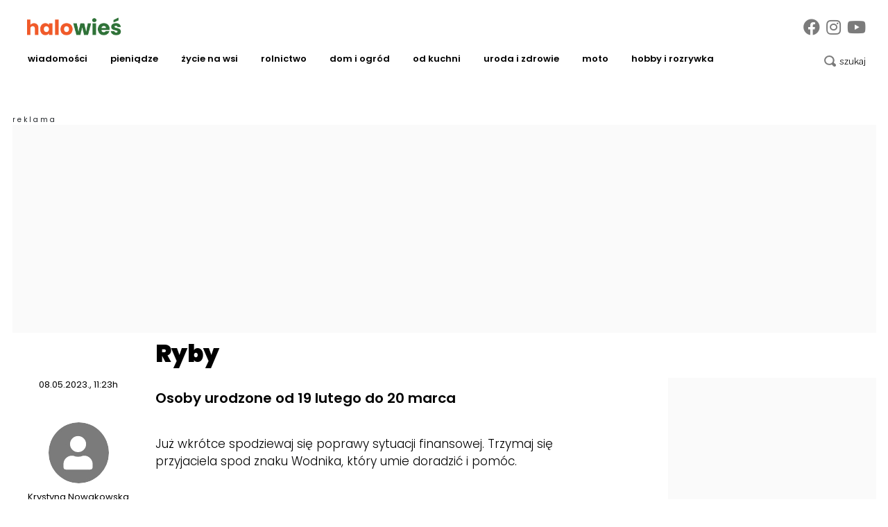

--- FILE ---
content_type: text/html; charset=UTF-8
request_url: https://halowies.pl/horoskop-wiesportal/ribe/ryby-2339747
body_size: 17220
content:

<!DOCTYPE html>
<html prefix="og: https://ogp.me/ns#" lang="pl-pl" dir="ltr" class='com_ocm view-item itemid-103054 j39 mm-hover site--wiesportal'>

<head>
	<meta charset="utf-8" />
	<title>Ryby - HaloWies</title>
	<meta name="title" content="Ryby" />
	<meta name="description" content="Osoby urodzone od 19 lutego do 20 marca" />
	<meta property="og:url" content="https://halowies.pl/horoskop-wiesportal/ribe/ryby-2339747" />
	<meta property="og:title" content="Ryby" />
	<meta property="og:type" content="article" />
	<meta property="og:image" content="https://halowies.pl/templates/site/images/og_logo_wiesportal.png" />
	<meta name="image" content="https://halowies.pl/templates/site/images/og_logo_wiesportal.png" />
	<meta property="og:description" content="Osoby urodzone od 19 lutego do 20 marca" />
	<meta name="twitter:card" content="summary_large_image" />
	<meta name="robots" content="max-image-preview:large" />
	<meta name="viewport" content="width=device-width, initial-scale=1.0, maximum-scale=2.0, user-scalable=yes, shrink-to-fit=no" />
	<meta name="HandheldFriendly" content="true" />
	<meta name="apple-mobile-web-app-capable" content="YES" />
	<meta property="article:published_time" content="2023-05-08T09:23:48+00:00" />
	<meta property="article:modified_time" content="2023-05-08T09:23:48+00:00" />
	<link href="https://halowies.pl/horoskop-wiesportal/ribe/ryby-2339747" rel="canonical" />
	<link href="https://fonts.googleapis.com" rel="preconnect" />
	<link href="https://fonts.gstatic.com" rel="preconnect" crossorigin="" />
	<link href="/templates/site/bootstrap5/css/bootstrap.min.css" rel="stylesheet" />
	<link href="https://fonts.googleapis.com/css2?family=Libre+Franklin:wght@300&family=Oswald:wght@600&display=swap" rel="stylesheet" />
	<link href="/templates/site/css/custom_wiesportal.css?1728462897" rel="stylesheet" />
	<script type="application/json" class="joomla-script-options new">{"structData-published-date":"2023-05-08 09:23:48","structData-modified-date":"2023-05-08 09:23:48","lazyExpand":5,"lazyPreload":false,"articleID":"2339747","category":"ribe","author":"Krystyna Nowakowska","itemType":"101","itemTags":"'znaki zodiaku', 'horoskop tygodniowy', 'horoskop', 'ryby'","CMSPageType":"item","DFPTopCategoryAlias":"horoskop-wiesportal","categoryHighParentId":"3070","categoryCurrentId":"3082","AdditionalCategories":"","structData-description":"Osoby urodzone od 19 lutego do 20 marca","structData-articleSection":"Ribe","blPromoOverImage":"","structData-isPremium":"","structData-itemType":"classic","DFPShowAds":true,"DFPShowInArticleAds":true,"structData-headline":"Ryby","structData-author-name":"Krystyna Nowakowska","structData-author-url":"\/autor\/krystyna-nowakowska-50023","DFPParagraphCount":1,"DFPBRCount":0,"AOKey":"wiesportal","csrf.token":"d2ebd5e0c91d10e9e75badeee35f4a38","system.paths":{"root":"","base":""}}</script>
	<script src="/templates/site/js/jquery_noconflict_migrate.min.js?1654161946" defer></script>
	<script src="/templates/site/bootstrap5/js/bootstrap.bundle.min.js" defer></script>
	<script src="/templates/site/js/splide.min.js?1654161946" defer></script>
	<script src="/templates/site/js/iframeResizer.min.js?1654161946" defer></script>
	<script src="/templates/site/js/custom.js?1766380738" defer></script>
	<script src="/templates/site/js/ads.js?1768563545" defer></script>
	<script src="/media/system/js/core.js?68c92578207fdc7f46457e5373de136f"></script>
	<script>
var uaArticles = {"2339747":{"type":"m","link":"https:\/\/halowies.pl\/horoskop-wiesportal\/ribe\/ryby-2339747"}};var komentoArticles = ["2339747"];window.lazySizesConfig = window.lazySizesConfig || {};lazySizesConfig.preloadAfterLoad = false;lazySizesConfig.expFactor = '5';var siteTemplate = "wiesportal";var siteAds = "wiesportal";
function getViewPortWidth() {
    return document.body.clientWidth;;
}    
function imageFallBack (imgElement, tplName) {
    if (typeof tplName === typeof undefined) { tplName = 'site'; }
    if (imgElement.getAttribute('data-fallback') === '') {
        try {
            // remove this in production
            imgElement.setAttribute('src', '/templates/site/images/jpgs/h_no-image_640.jpg');
            // remove this in production

            imgElement.setAttribute('data-fallback', 'done');          

            var srcElements = [];
            var picElement = imgElement.parentNode;
            var sibling = picElement.firstChild;
            while (sibling) {
                if ((sibling.nodeType === 1) && (sibling !== imgElement)) {
                    srcElements.push(sibling);
                }
                sibling = sibling.nextSibling;
            }

            var screenWidth = getViewPortWidth();
            var imgPreffix;
            var imgSuffix = '_640.jpg';            
            var blMediaFound = false;                  
            srcElements.forEach(function(srcELement) {
                if (!blMediaFound) {
                    var strMedia = srcELement.getAttribute('media');
                    strMedia = strMedia.replace('(min-width: ', '');
                    strMedia = strMedia.replace('px)', '');
                    if (screenWidth >= parseInt(strMedia)) {
                        blMediaFound = true;
                        var strSrcset = srcELement.getAttribute('srcset');
                        sep = '#$#';
                        strSrcset = strSrcset.replace(/\//g, sep);
                        n = strSrcset.lastIndexOf(sep);
                        imgname = strSrcset.substring(n + sep.length);
                        imgPreffix = imgname.substring(0, imgname.indexOf('_'));
                        srcELement.setAttribute('srcset', '/templates/' + tplName + '/images/jpgs/' + imgPreffix + '_no-image' + imgSuffix );
                    }
                }                
            });            
        }
        catch(err) { 
            console.log(err.message);
        }        
    }        
}

	</script>
	<link rel="preload" href="/templates/site/photoswipe/photoswipe.css?1654161946" as="style" onload="this.onload=null;this.rel='stylesheet'"><noscript><link rel="stylesheet" href="/templates/site/photoswipe/photoswipe.css?1654161946"></noscript>
	<link rel="preload" href="/templates/site/photoswipe/default-skin/default-skin.css?1654161946" as="style" onload="this.onload=null;this.rel='stylesheet'"><noscript><link rel="stylesheet" href="/templates/site/photoswipe/default-skin/default-skin.css?1654161946"></noscript>
	<script src="/templates/site/js/lazysizes.min.js?1654161946" async=""></script>
	<link rel="preload" href="/templates/site/fonts/font-awesome/webfonts/fa-brands-400.woff2" as="font" type="font/woff2" crossorigin="">
	<link rel="preload" href="/templates/site/fonts/font-awesome/webfonts/fa-solid-900.woff2" as="font" type="font/woff2" crossorigin="">
	<link rel="preload" href="/templates/site/fonts/font-awesome/webfonts/fa-regular-400.woff2" as="font" type="font/woff2" crossorigin="">
	<style>
</style>

	
<script>
    var domena_datalayer_name = "dataLayer";
    var dataLayer = dataLayer || [];
    var dataLayer_content = {
    "pageType":"item",
    "pagePostCategory":"Ribe",
    "pagePostAuthor":"Krystyna Nowakowska",
    "pagePostType":"Regular",
    "pageContentID":"2339747"
    };

    dataLayer.push( dataLayer_content );
</script>


                <!-- Google Tag Manager -->
                <script>(function(w,d,s,l,i){w[l]=w[l]||[];w[l].push({'gtm.start':
                new Date().getTime(),event:'gtm.js'});var f=d.getElementsByTagName(s)[0],
                j=d.createElement(s),dl=l!='dataLayer'?'&l='+l:'';j.async=true;j.src=
                'https://www.googletagmanager.com/gtm.js?id='+i+dl;f.parentNode.insertBefore(j,f);
                })(window,document,'script','dataLayer','GTM-5BXLH6J');</script>
                <!-- End Google Tag Manager -->
                <!-- Global site tag (gtag.js) - Google Analytics -->
                <script async src='https://www.googletagmanager.com/gtag/js?id=UA-30732637-29'></script>
                <script>
                window.dataLayer = window.dataLayer || [];
                function gtag(){dataLayer.push(arguments);}
                gtag('js', new Date());
                
                gtag('config', 'UA-30732637-29');
                </script>
        <script>console.log ("%c Ads::::: AdOcean task = , view = item, layout = , menuRoute = horoskop-wiesportal/ribe, masterType = item" , "color: green;");</script>
        
        <script src="//siewca.topagrar.pl/files/js/ado.js"></script>
        <script>
        /* (c)AdOcean 2003-2020 */
        if(typeof ado!=="object"){ado={};ado.config=ado.preview=ado.placement=ado.master=ado.slave=function(){};}
        ado.config({mode: "new", xml: false, consent: true, characterEncoding: true});
        ado.preview({enabled: true});
        
        /* (c)AdOcean 2003-2020, MASTER: PWR.Halo Wies.Autorzy */
        ado.master({id: '2h.1M7PtjaTjMn8y1RuoBzS_.pXihjtaWTgrmqS_F3n.p7', server: 'siewca.topagrar.pl', keys:['wiesportal']});
        
        console.log ("%c Ads::::: AdOcean site = wiesportal, masterType = item", "color: blue;");
        console.log ("%c Ads::::: AdOcean key = wiesportal , masterID = 2h.1M7PtjaTjMn8y1RuoBzS_.pXihjtaWTgrmqS_F3n.p7", "color: blue;");
        
        </script>
        <script>
        /* (c)AdOcean 2003-2020 */
        if(typeof ado!=="object"){ado={};ado.config=ado.preview=ado.placement=ado.master=ado.slave=function(){};}
        ado.config({mode: "new", xml: false, consent: true, characterEncoding: true});
        ado.preview({enabled: true});
        
        /* (c)AdOcean 2003-2020, MASTER: PWR.Halo Wies.Autorzy */
        ado.master({id: '2oPrbbSJiO.uzf6qyNBfIdmysUZgEecnsj2qQksoXR7.e7', server: 'siewca.topagrar.pl', keys:['wiesportal']});
        
        console.log ("%c Ads::::: AdOcean site = wiesportal, masterType = common", "color: blue;");
        console.log ("%c Ads::::: AdOcean key = wiesportal , masterID = 2oPrbbSJiO.uzf6qyNBfIdmysUZgEecnsj2qQksoXR7.e7", "color: blue;");
        
        </script><link rel="apple-touch-icon" sizes="57x57" href="/templates/site/images/pngs/favicon-wiesportal/apple-icon-57x57.png">
<link rel="apple-touch-icon" sizes="60x60" href="/templates/site/images/pngs/favicon-wiesportal/apple-icon-60x60.png">
<link rel="apple-touch-icon" sizes="72x72" href="/templates/site/images/pngs/favicon-wiesportal/apple-icon-72x72.png">
<link rel="apple-touch-icon" sizes="76x76" href="/templates/site/images/pngs/favicon-wiesportal/apple-icon-76x76.png">
<link rel="apple-touch-icon" sizes="114x114" href="/templates/site/images/pngs/favicon-wiesportal/apple-icon-114x114.png">
<link rel="apple-touch-icon" sizes="120x120" href="/templates/site/images/pngs/favicon-wiesportal/apple-icon-120x120.png">
<link rel="apple-touch-icon" sizes="144x144" href="/templates/site/images/pngs/favicon-wiesportal/apple-icon-144x144.png">
<link rel="apple-touch-icon" sizes="152x152" href="/templates/site/images/pngs/favicon-wiesportal/apple-icon-152x152.png">
<link rel="apple-touch-icon" sizes="180x180" href="/templates/site/images/pngs/favicon-wiesportal/apple-icon-180x180.png">
<link rel="icon" type="image/png" sizes="192x192" href="/templates/site/images/pngs/favicon-wiesportal/android-icon-192x192.png">
<link rel="icon" type="image/png" sizes="32x32" href="/templates/site/images/pngs/favicon-wiesportal/favicon-32x32.png">
<link rel="icon" type="image/png" sizes="96x96" href="/templates/site/images/pngs/favicon-wiesportal/favicon-96x96.png">
<link rel="icon" type="image/png" sizes="16x16" href="/templates/site/images/pngs/favicon-wiesportal/favicon-16x16.png">
<link rel="icon" href="/templates/site/images/pngs/favicon-wiesportal/favicon.ico">
<link rel="manifest" href="/templates/site/images/pngs/favicon-wiesportal/manifest.json">
<meta name="msapplication-TileColor" content="#ffffff">
<meta name="msapplication-TileImage" content="/templates/site/images/pngs/favicon-wiesportal/ms-icon-144x144.png">
<meta name="theme-color" content="#ffffff">

<script>
!function(){"use strict";function e(e){var t=!(arguments.length>1&&void 0!==arguments[1])||arguments[1],c=document.createElement("script");c.src=e,t?c.type="module":(c.async=!0,c.type="text/javascript",c.setAttribute("nomodule",""));var n=document.getElementsByTagName("script")[0];n.parentNode.insertBefore(c,n)}!function(t,c){!function(t,c,n){var a,o,r;n.accountId=c,null!==(a=t.marfeel)&&void 0!==a||(t.marfeel={}),null!==(o=(r=t.marfeel).cmd)&&void 0!==o||(r.cmd=[]),t.marfeel.config=n;var i="https://sdk.mrf.io/statics";e("".concat(i,"/marfeel-sdk.js?id=").concat(c),!0),e("".concat(i,"/marfeel-sdk.es5.js?id=").concat(c),!1)}(t,c,arguments.length>2&&void 0!==arguments[2]?arguments[2]:{})}(window,5880,{} /* Config */)}();
</script>  

<script src="https://cdn.questvert.pl/publishers/d82af1ae-1081-4882-83be-b4e4ae5f6df7/qpscript.js" async=""></script>
  </head>

<body>

              
            <!-- Google Tag Manager (noscript) -->
            <noscript><iframe src="https://www.googletagmanager.com/ns.html?id=GTM-5BXLH6J"
            height="0" width="0" style="display:none;visibility:hidden"></iframe></noscript>
            <!-- End Google Tag Manager (noscript) -->

    <div class="position_wall_left_right">
<div class="position_wall_left">
</div>
<div class="position_wall_right">
</div>
</div>
<div class="container container--break container--outter container--break-00">
<div class="grid">
<div class="position_break_00_top" ></div>

<div class="position_break_00_bottom" ></div>
</div>
</div>
<header id="t3-header" class="container container--inner t3-header">   <div class="top">
	<div class="position_partner_top" ></div>

<div class="position_partner_bottom" ></div>
	<div class="top--social">

		<a class="impressum__socials-link" href="https://www.facebook.com/halowies/" title="Facebook" target="_blank"><i class="fab fa-facebook"></i></a><a class="impressum__socials-link" href="https://www.instagram.com/halowies/" title="Instagram" target="_blank"><i class="fab fa-instagram"></i></a><a class="impressum__socials-link" href="https://www.youtube.com/channel/UC__xwfr_FpWZhgNc0dM0hZA" title="Youtube" target="_blank"><i class="fab fa-youtube"></i></a>	</div>

	</div>
<nav id="t3-mainnav" class="navbar navbar-expand-lg bg-white navbar-main navbar-main--wiesportal"><div class="navbar-brand site-title site-title--wiesportal">
<a class="site-title__link" href="/" title="HaloWies.pl">
<span class="site-title__txt">HaloWies.pl</span><img class="site-title__img--big" src="/templates/site/images/pngs/wiesportal_logo.png" alt="HaloWies.pl"></a>
</div>
<button class="navbar-toggler collapsed" type="button" data-bs-toggle="collapse" data-bs-target="#navbarTarget" aria-controls="navbarTarget" aria-expanded="false" aria-label="Toggle navigation">
<span class="navbar-toggler-icon"></span>
</button>
<div class="collapse navbar-collapse" id="navbarTarget">
<ul class="navbar-nav navbar-nav--wiesportal mr-auto ">


<li class="nav__item item-102985 nav__item--wiadomosci dropdown parent"><a href="/wiadomosci" class="parent_link nav__link nav__link">Wiadomości</a><a class="nav-link dropdown-toggle" href="#" data-bs-toggle="dropdown" aria-haspopup="true" aria-expanded="false"></a>
<ul class="dropdown-menu"><li class="nav__item item-102986 nav__item--lokalne"><a href="/wiadomosci/lokalne" class=" nav__link">lokalne</a></li>
<li class="nav__item item-102987 nav__item--kraj"><a href="/wiadomosci/kraj" class=" nav__link">kraj</a></li>
<li class="nav__item item-102988 nav__item--swiat"><a href="/wiadomosci/swiat" class=" nav__link">świat</a></li>
<li class="nav__item item-102989 nav__item--pogoda"><a href="/wiadomosci/pogoda" class=" nav__link">pogoda</a></li>
<li class="nav__item item-102990 nav__item--na-sygnale"><a href="/wiadomosci/na-sygnale" class=" nav__link">na sygnale</a></li>
<li class="nav__item item-102991 nav__item--komentarze"><a href="/wiadomosci/komentarze" class=" nav__link">komentarze</a></li>
<li class="nav__item item-102992 nav__item--ceny"><a href="/wiadomosci/ceny" class=" nav__link">ceny</a></li>
</ul>
</li>
<li class="nav__item item-102993 nav__item--pieniadze dropdown parent"><a href="/pieniadze" class="parent_link clr--blue nav__link">Pieniądze</a><a class="nav-link dropdown-toggle" href="#" data-bs-toggle="dropdown" aria-haspopup="true" aria-expanded="false"></a>
<ul class="dropdown-menu"><li class="nav__item item-102994 nav__item--dotacje"><a href="/pieniadze/dotacje" class=" nav__link">dotacje</a></li>
<li class="nav__item item-102995 nav__item--biznes-na-wsi"><a href="/pieniadze/biznes-na-wsi" class=" nav__link">biznes na wsi</a></li>
<li class="nav__item item-102996 nav__item--renty-i-emerytury"><a href="/pieniadze/renty-i-emerytury" class=" nav__link">renty i emerytury</a></li>
<li class="nav__item item-102997 nav__item--swiadczenia"><a href="/pieniadze/swiadczenia" class=" nav__link">świadczenia</a></li>
<li class="nav__item item-102998 nav__item--trendy-rynkowe"><a href="/pieniadze/trendy-rynkowe" class=" nav__link">trendy rynkowe</a></li>
<li class="nav__item item-102999 nav__item--prawo"><a href="/pieniadze/prawo" class=" nav__link">prawo</a></li>
</ul>
</li>
<li class="nav__item item-103000 nav__item--zycie-na-wsi dropdown parent"><a href="/zycie-na-wsi" class="parent_link nav__link">Życie na wsi </a><a class="nav-link dropdown-toggle" href="#" data-bs-toggle="dropdown" aria-haspopup="true" aria-expanded="false"></a>
<ul class="dropdown-menu"><li class="nav__item item-103001 nav__item--ludzie"><a href="/zycie-na-wsi/ludzie" class=" nav__link">Ludzie</a></li>
<li class="nav__item item-103002 nav__item--wywiady"><a href="/zycie-na-wsi/wywiady" class=" nav__link">wywiady</a></li>
<li class="nav__item item-103003 nav__item--historie"><a href="/zycie-na-wsi/historie" class=" nav__link">historie</a></li>
<li class="nav__item item-103004 nav__item--kgw"><a href="/zycie-na-wsi/kgw" class=" nav__link">KGW</a></li>
<li class="nav__item item-103005 nav__item--osp"><a href="/zycie-na-wsi/osp" class=" nav__link">OSP</a></li>
<li class="nav__item item-103006 nav__item--klub-sportowe"><a href="/zycie-na-wsi/klub-sportowe" class=" nav__link">Klub sportowe </a></li>
</ul>
</li>
<li class="nav__item item-103007 nav__item--rolnik dropdown parent"><a href="/rolnik" class="parent_link nav__link">Rolnictwo</a><a class="nav-link dropdown-toggle" href="#" data-bs-toggle="dropdown" aria-haspopup="true" aria-expanded="false"></a>
<ul class="dropdown-menu"><li class="nav__item item-103008 nav__item--aktualnosci"><a href="/rolnik/aktualnosci" class=" nav__link">aktualności</a></li>
<li class="nav__item item-103009 nav__item--ekonomika"><a href="/rolnik/ekonomika" class=" nav__link">ekonomika </a></li>
<li class="nav__item item-103010 nav__item--uprawa"><a href="/rolnik/uprawa" class=" nav__link">uprawa</a></li>
<li class="nav__item item-103011 nav__item--maszyny-rolnicze"><a href="/rolnik/maszyny-rolnicze" class=" nav__link">maszyny rolnicze</a></li>
<li class="nav__item item-103012 nav__item--produkcja-mleka"><a href="/rolnik/produkcja-mleka" class=" nav__link">produkcja mleka</a></li>
<li class="nav__item item-103013 nav__item--zwierzeta"><a href="/rolnik/zwierzeta" class=" nav__link">zwierzęta </a></li>
</ul>
</li>
<li class="nav__item item-103014 nav__item--dom-i-ogrod dropdown parent"><a href="/dom-i-ogrod" class="parent_link nav__link">Dom i ogród</a><a class="nav-link dropdown-toggle" href="#" data-bs-toggle="dropdown" aria-haspopup="true" aria-expanded="false"></a>
<ul class="dropdown-menu"><li class="nav__item item-103015 nav__item--porady-ogrodnicze"><a href="/dom-i-ogrod/porady-ogrodnicze" class=" nav__link">Porady ogrodnicze</a></li>
<li class="nav__item item-103016 nav__item--kwiaty"><a href="/dom-i-ogrod/kwiaty" class=" nav__link">kwiaty</a></li>
<li class="nav__item item-103017 nav__item--owoce"><a href="/dom-i-ogrod/owoce" class=" nav__link">owoce</a></li>
<li class="nav__item item-103018 nav__item--warzywa"><a href="/dom-i-ogrod/warzywa" class=" nav__link">warzywa</a></li>
<li class="nav__item item-103019 nav__item--ziola"><a href="/dom-i-ogrod/ziola" class=" nav__link">zioła</a></li>
<li class="nav__item item-103020 nav__item--katalog-roslin"><a href="/dom-i-ogrod/katalog-roslin" class=" nav__link">katalog roślin</a></li>
<li class="nav__item item-103021 nav__item--inspiracje"><a href="/dom-i-ogrod/inspiracje" class=" nav__link">inspiracje</a></li>
<li class="nav__item item-103022 nav__item--zrob-to-sam-diy"><a href="/dom-i-ogrod/zrob-to-sam-diy" class=" nav__link">zrób to sam – DIY</a></li>
<li class="nav__item item-103023 nav__item--ozdoby"><a href="/dom-i-ogrod/ozdoby" class=" nav__link">ozdoby</a></li>
<li class="nav__item item-103024 nav__item--fotowoltaika"><a href="/dom-i-ogrod/fotowoltaika" class=" nav__link">fotowoltaika</a></li>
<li class="nav__item item-103025 nav__item--remont"><a href="/dom-i-ogrod/remont" class=" nav__link">remont</a></li>
<li class="nav__item item-103026 nav__item--budowa"><a href="/dom-i-ogrod/budowa" class=" nav__link">budowa </a></li>
<li class="nav__item item-103027 nav__item--wokol-domu"><a href="/dom-i-ogrod/wokol-domu" class=" nav__link">wokół domu</a></li>
<li class="nav__item item-103028 nav__item--taras"><a href="/dom-i-ogrod/taras" class=" nav__link">taras</a></li>
</ul>
</li>
<li class="nav__item item-103029 nav__item--od-kuchni dropdown parent"><a href="/od-kuchni" class="parent_link nav__link">Od kuchni</a><a class="nav-link dropdown-toggle" href="#" data-bs-toggle="dropdown" aria-haspopup="true" aria-expanded="false"></a>
<ul class="dropdown-menu"><li class="nav__item item-103030 nav__item--przepisy-kulinarne"><a href="/od-kuchni/przepisy-kulinarne" class=" nav__link">Przepisy kulinarne</a></li>
<li class="nav__item item-103031 nav__item--przepisy-na-swieta"><a href="/od-kuchni/przepisy-na-swieta" class=" nav__link">Przepisy na święta</a></li>
<li class="nav__item item-103032 nav__item--dieta"><a href="/od-kuchni/dieta" class=" nav__link">Dieta</a></li>
<li class="nav__item item-103033 nav__item--agd"><a href="/od-kuchni/agd" class=" nav__link">AGD</a></li>
</ul>
</li>
<li class="nav__item item-103034 nav__item--uroda-i-zdrowie dropdown parent"><a href="/uroda-i-zdrowie" class="parent_link nav__link">Uroda i Zdrowie</a><a class="nav-link dropdown-toggle" href="#" data-bs-toggle="dropdown" aria-haspopup="true" aria-expanded="false"></a>
<ul class="dropdown-menu"><li class="nav__item item-103035 nav__item--uroda"><a href="/uroda-i-zdrowie/uroda" class=" nav__link">Uroda</a></li>
<li class="nav__item item-103036 nav__item--kosmetyki"><a href="/uroda-i-zdrowie/kosmetyki" class=" nav__link">Kosmetyki</a></li>
<li class="nav__item item-103037 nav__item--moda"><a href="/uroda-i-zdrowie/moda" class=" nav__link">Moda</a></li>
<li class="nav__item item-103038 nav__item--zdrowie"><a href="/uroda-i-zdrowie/zdrowie" class=" nav__link">Zdrowie</a></li>
<li class="nav__item item-103039 nav__item--domowe-sposoby"><a href="/uroda-i-zdrowie/domowe-sposoby" class=" nav__link">Domowe sposoby</a></li>
<li class="nav__item item-103040 nav__item--macierzynstwo"><a href="/uroda-i-zdrowie/macierzynstwo" class=" nav__link">Macierzyństwo</a></li>
<li class="nav__item item-103041 nav__item--psychika"><a href="/uroda-i-zdrowie/psychika" class=" nav__link">Psychika</a></li>
<li class="nav__item item-103042 nav__item--milosc-i-seks"><a href="/uroda-i-zdrowie/milosc-i-seks" class=" nav__link">Miłość i seks</a></li>
</ul>
</li>
<li class="nav__item item-103043 nav__item--moto dropdown parent"><a href="/moto" class="parent_link nav__link">MOTO</a><a class="nav-link dropdown-toggle" href="#" data-bs-toggle="dropdown" aria-haspopup="true" aria-expanded="false"></a>
<ul class="dropdown-menu"><li class="nav__item item-103044 nav__item--auta-osobowe"><a href="/moto/auta-osobowe" class=" nav__link">auta osobowe</a></li>
<li class="nav__item item-103045 nav__item--auta-dostawcze"><a href="/moto/auta-dostawcze" class=" nav__link">auta dostawcze</a></li>
<li class="nav__item item-103046 nav__item--auta-terenowe"><a href="/moto/auta-terenowe" class=" nav__link">auta terenowe</a></li>
<li class="nav__item item-103047 nav__item--motocykle"><a href="/moto/motocykle" class=" nav__link">motocykle</a></li>
<li class="nav__item item-103048 nav__item--rowery"><a href="/moto/rowery" class=" nav__link">rowery</a></li>
<li class="nav__item item-103049 nav__item--uzywane"><a href="/moto/uzywane" class=" nav__link">używane</a></li>
<li class="nav__item item-103050 nav__item--warsztat"><a href="/moto/warsztat" class=" nav__link">warsztat</a></li>
<li class="nav__item item-103051 nav__item--testy"><a href="/moto/testy" class=" nav__link">testy</a></li>
<li class="nav__item item-103052 nav__item--porady"><a href="/moto/porady" class=" nav__link">porady</a></li>
</ul>
</li>
<li class="nav__item item-103053 nav__item--hobby-i-rozrywka dropdown parent"><a href="/hobby-i-rozrywka" class="parent_link nav__link">Hobby i rozrywka</a><a class="nav-link dropdown-toggle" href="#" data-bs-toggle="dropdown" aria-haspopup="true" aria-expanded="false"></a>
<ul class="dropdown-menu"><li class="nav__item item-103054 nav__item--horoskop"><a href="/hobby-i-rozrywka/horoskop" class=" nav__link">horoskop</a></li>
<li class="nav__item item-103055 nav__item--memy"><a href="/hobby-i-rozrywka/memy" class=" nav__link">memy</a></li>
<li class="nav__item item-103056 nav__item--quizy"><a href="/hobby-i-rozrywka/quizy" class=" nav__link">quizy</a></li>
<li class="nav__item item-103057 nav__item--zycie-gwiazd"><a href="/hobby-i-rozrywka/zycie-gwiazd" class=" nav__link">życie gwiazd</a></li>
<li class="nav__item item-103058 nav__item--filmy"><a href="/hobby-i-rozrywka/filmy" class=" nav__link">filmy</a></li>
<li class="nav__item item-103059 nav__item--ciekawostki"><a href="/hobby-i-rozrywka/ciekawostki" class=" nav__link">ciekawostki</a></li>
</ul>
</li>


</ul>

<div class="container container--inner container--mobile">
<div class="navbar__mobile-copyright">Copyright <span class="impressum__copyright-logo">©</span> HaloWies.pl 2026.</div></div>
</div><div class="search">
			<div class="searchToggler">
			<a href="/" class="searchToggler__btn" title="Wyszukaj"> 
				 
					<i class="search--icon"></i> 
				                        </a>
		</div>	
		<div class="searchBox">
			<form method="GET" action="/szukaj" id="mainMenuSearch">
				<input class="searchInput" name="q" type="text" placeholder="wpisz szukaną frazę ..."/>
				<button class="searchButton" type="submit"><i class="fas fa-search"></i></button>				
			</form>
		</div>
	</div>
</nav>


   </header><div class="container--break-menu">
<div id="module_1166_wrap" class="">
		<script id="module_1166">
			var request = new XMLHttpRequest();
			var jsonURL = "https://static.halowies.pl/modules_cache/module_1166.json";
			request.open("GET", jsonURL, true);

			request.onload = function() {
				if (this.status >= 200 && this.status < 400) {
					try { 
						var jsonhtml = JSON.parse(this.response);
						var elm = document.getElementById("module_1166");
						elm.insertAdjacentHTML("afterend", jsonhtml);	

						// execute scripts inside json html
						var elmwrap = document.getElementById("module_1166_wrap");
						Array.from(elmwrap.querySelectorAll("script")).forEach( function(origScript) {
							if (origScript.getAttribute("id") != "module_1166") { 
								const newScript = document.createElement("script");
								Array.from(origScript.attributes).forEach( function(attr) { 
									newScript.setAttribute(attr.name, attr.value)
								});
								newScript.appendChild(document.createTextNode(origScript.innerHTML));
								origScript.parentNode.replaceChild(newScript, origScript);
							}
						});
                                                if (typeof updateLikes === "function") {
                                                    updateLikes(jsonhtml);
                                                }
                                                if (typeof updateCommentsCount === "function") {
                                                    updateCommentsCount(jsonhtml);
                                                }
					} catch (err) {
						console.log("%c JSON::::: error1 " + jsonURL + " / " + err.message, "color: red;")
					}
				} else {
					console.log("%c JSON::::: error2 " + jsonURL, "color: red;")
				}
			};

			request.onerror = function() {
				console.log("%c JSON::::: " + jsonURL + " " + request.responseText, "color: red;");
			};

			request.send();
		</script>
	</div>
</div>


    <script>blWebpImageExists = false; console.log(" CMS :::: WebpImageExists = " + blWebpImageExists); </script><span id="startOfPageId2339747"></span><main id="ocmContainer" class="item--wiesportal page--item itemView itemView--classic itemView--classic item--typeId-101 item--sticky  item--no-image item--show-ads"><div class="container container--break container--outter container--break-01">
<div class="grid">
<div class="position_break_01_top" ></div>

<div class="position_break_01_bottom" ></div>
</div>
</div>
<div class="container container--inner container--item"><div class="grid grid--bottom item__bottom"><div class="item__body"><div class="item__no-image"></div><div class="item__head item__head--horoskop-wiesportal"><a href="/" class="btn btn-warning d-none btn--selink" data-href="https://halowies.pl/horoskop-wiesportal/ribe/ryby-2339747" target="_blank" title="Otvori članak u StoryEditor-u">StoryEditor</a><h1 class="item__title">Ryby</h1></div><div class="sticky--container"><div class="item__author-time-social sticky"><span class="item__time card__time">08.05.2023., 11:23h</span><div class="item__author"><div class="item__author-wrap oneauthor"><a class="item__author-link" href="/autor/krystyna-nowakowska-50023"><img class="item__author-image" src="/templates/site/images/jpgs/user_face.jpg?wh" alt="Krystyna Nowakowska"/><span class="item__author-name card__author-name"><span id="authorname" class="item__author-name">Krystyna Nowakowska</span></span></a></div></div>
		<div class="item__share">
						<a class="item__share-icon item__share-facebook" title="Facebook" href="https://www.facebook.com/sharer.php?u=https%3A%2F%2Fhalowies.pl%2Fhoroskop-wiesportal%2Fribe%2Fryby-2339747" onclick="window.open(this.href, 'tweetWin', 'left=50,top=50,width=600,height=450,toolbar=0'); return false;">
				<i class="fab fa-facebook-f fa--icon"></i>
			</a>
			<a class="item__share-icon item__share-twitter" title="Twitter" href="https://twitter.com/intent/tweet?text=Ryby&amp;url=https%3A%2F%2Fhalowies.pl%2Fhoroskop-wiesportal%2Fribe%2Fryby-2339747"  onclick="window.open(this.href, 'tweetWin', 'left=50,top=50,width=600,height=450,toolbar=0'); return false;">
				<i class="fab fa-twitter fa--icon"></i>
			</a>            

			<a class="item__share-icon item__share-linkedin" href="https://www.linkedin.com/shareArticle?mini=true&https%3A%2F%2Fhalowies.pl%2Fhoroskop-wiesportal%2Fribe%2Fryby-2339747" onclick="window.open(this.href, 'tweetWin', 'left=50,top=50,width=600,height=450,toolbar=0'); return false;">
								<i class="fab fa-linkedin fa--icon"></i>
			</a>
							<a class="item__share-icon item__share-mail" title="E-mail" href="/cdn-cgi/l/email-protection#[base64]">
					<i class="far fa-envelope fa--icon"></i>
				</a>
						<a class="item__share-icon item__share-whatsapp" title="Whatsapp" href="whatsapp://send?text=https%3A%2F%2Fhalowies.pl%2Fhoroskop-wiesportal%2Fribe%2Fryby-2339747"  onclick="window.open(this.href, 'tweetWin', 'left=50,top=50,width=600,height=450,toolbar=0'); return false;" data-action="share/whatsapp/share">
				<i class="fab fa-whatsapp fa--icon"></i>
			</a>    
							<a class="item__share-icon item__share-viber" title="Viber"  href="viber://forward?text=https%3A%2F%2Fhalowies.pl%2Fhoroskop-wiesportal%2Fribe%2Fryby-2339747"  onclick="window.open(this.href, 'tweetWin', 'left=50,top=50,width=600,height=450,toolbar=0'); return false;">
					<i class="fab fa-viber fa--icon"></i>
				</a>       
			
						
						
			                
		</div>
</div></div><div class="item__subtitle" data-first-letter="O">Osoby urodzone od 19 lutego do 20 marca</div><div class="itemFullText itemFullText--premet itemFullText-2339747"><p>Już wkrótce spodziewaj się poprawy sytuacji finansowej. Trzymaj się przyjaciela spod znaku Wodnika, który umie doradzić i pomóc.</p><div class="article_ending" id="article_ending"><img src="[data-uri]"></div></div><div class="item__tags"><a class="btn btn-danger item__tag btn--type-color" href="https://halowies.pl/tag/ryby" title="ryby">RYBY</a><a class="btn btn-danger item__tag btn--type-color" href="https://halowies.pl/tag/horoskop" title="horoskop">HOROSKOP</a><a class="btn btn-danger item__tag btn--type-color" href="https://halowies.pl/tag/horoskop-tygodniowy" title="horoskop tygodniowy">HOROSKOP TYGODNIOWY</a><a class="btn btn-danger item__tag btn--type-color" href="https://halowies.pl/tag/znaki-zodiaku" title="znaki zodiaku">ZNAKI ZODIAKU</a></div>
<div class="items__related"><div class="grid__head-wrap grid__head"><div class="grid__head-title grid__head--main">Powiązane artykuły</div></div><div class="item__related item__related-1"><article class=" card__article card__article--przepisy-kulinarne card__article--wies-i-rodzina card--mod-rel card--art-class-100 card--pix-4012  ">
<a class="card__article-link" href="https://www.tygodnik-rolniczy.pl/wies-i-rodzina/przepisy-kulinarne/3-przepisy-na-pyszna-rybe-w-adwencie-2523912" title="3 przepisy na pyszną rybę w adwencie">
<figure class="card__figure" data-image="https://static.halowies.pl/images/2024/11/18/o_564437_1024.webp">
<picture class="card__picture">
<source media="(min-width: 1280px)" srcset="https://static.halowies.pl/images/2024/11/18/h_564437_340.webp?2024-12-07-08-00-00" />
<source media="(min-width: 1024px)" srcset="https://static.halowies.pl/images/2024/11/18/h_564437_220.webp?2024-12-07-08-00-00" />
<source media="(min-width: 480px)" srcset="https://static.halowies.pl/images/2024/11/18/h_564437_340.webp?2024-12-07-08-00-00" />
<source media="(min-width: 1px)" srcset="https://static.halowies.pl/images/2024/11/18/h_564437_220.webp?2024-12-07-08-00-00" />
<img class="card__image" src="https://static.halowies.pl/images/2024/11/18/o_564437_1280.webp" alt="3 przepisy na pyszną rybę w adwencie" loading="lazy" onerror="imageFallBack(this, 'site')" data-fallback="" />
</picture>
<div class="card__figure-icons"><div class="card__figure-icon card__figure-icon--gallery card__figure-icon--przepisy-kulinarne"><svg xmlns="http://www.w3.org/2000/svg" width="27" height="22" viewBox="0 0 27 22">
  <rect data-name="Rectangle 485" width="27" height="22" fill="#f15a29"/>
  <g data-name="Icon ionic-ios-camera" transform="translate(4.79 4.344)">
    <path data-name="Path 312" d="M19.121,17.875a2.582,2.582,0,1,1-2.582-2.582A2.582,2.582,0,0,1,19.121,17.875Z" transform="translate(-7.917 -10.556)" fill="#fff"/>
    <path data-name="Path 313" d="M20.374,10.03H17.926a.729.729,0,0,1-.539-.242c-1.275-1.428-1.756-1.913-2.277-1.913H11.272c-.525,0-1.042.485-2.322,1.917a.715.715,0,0,1-.534.238H8.232V9.671a.36.36,0,0,0-.359-.359H6.7a.36.36,0,0,0-.359.359v.359H6.009A1.456,1.456,0,0,0,4.5,11.409v7.9a1.555,1.555,0,0,0,1.5,1.5H20.374a1.439,1.439,0,0,0,1.37-1.5v-7.9A1.338,1.338,0,0,0,20.374,10.03Zm-7.072,9a3.839,3.839,0,1,1,3.655-3.655A3.843,3.843,0,0,1,13.3,19.029Zm4.131-6.394a.584.584,0,1,1,.584-.584A.583.583,0,0,1,17.432,12.635Z" transform="translate(-4.5 -7.875)" fill="#fff"/>
  </g>
</svg>
</div></div></figure>
<h3 class="card__info has_ellipsis">
<span class="card__category card__category--przepisy-kulinarne">Przepisy kulinarne</span>
<span class="card__title ">
3 przepisy na pyszną rybę w adwencie</span>
</h3>
</a>
</article></div><div class="item__related item__related-2"><article class=" card__article card__article--horoskop card__article--hobby-i-rozrywka card--mod-rel card--art-class-100 card--pix-4012  ">
<a class="card__article-link" href="https://halowies.pl/hobby-i-rozrywka/horoskop/samotne-skorpiony-poznaja-kogos-intrygujacego-horoskop-od-2-do-8-grudnia-2523605" title="Samotne Skorpiony poznają kogoś intrygującego! Horoskop od 2 do 8 grudnia">
<figure class="card__figure" data-image="https://static.halowies.pl/images/2024/12/01/o_563619_1024.webp">
<picture class="card__picture">
<source media="(min-width: 1280px)" srcset="https://static.halowies.pl/images/2024/12/01/h_563619_340.webp?2024-12-02-08-48-07" />
<source media="(min-width: 1024px)" srcset="https://static.halowies.pl/images/2024/12/01/h_563619_220.webp?2024-12-02-08-48-07" />
<source media="(min-width: 480px)" srcset="https://static.halowies.pl/images/2024/12/01/h_563619_340.webp?2024-12-02-08-48-07" />
<source media="(min-width: 1px)" srcset="https://static.halowies.pl/images/2024/12/01/h_563619_220.webp?2024-12-02-08-48-07" />
<img class="card__image" src="https://static.halowies.pl/images/2024/12/01/o_563619_1280.webp" alt="Horoskop tygodniowy" loading="lazy" onerror="imageFallBack(this, 'site')" data-fallback="" />
</picture>
</figure>
<h3 class="card__info has_ellipsis">
<span class="card__category card__category--horoskop">horoskop</span>
<span class="card__title ">
Samotne Skorpiony poznają kogoś intrygującego! Horoskop od 2 do 8 grudnia</span>
</h3>
</a>
</article></div></div></div><div class="item__side"><div class="position_item_right_01_top" ></div>

<div class="position_item_right_01_bottom" ></div>

<section class="popular--items title--orange">
	<div class="grid grid--popular-items">
		<div class="grid__head"><div class="grid__head-title grid__head--main">popularne</div></div><div class="grid grid--content"><div class="grid__card grid__card--n5 grid__card--0"></div><div class="grid__card grid__card--n5 grid__card--1"></div><div class="grid__card grid__card--n5 grid__card--2"></div><div class="grid__card grid__card--n5 grid__card--3"></div><div class="grid__card grid__card--n5 grid__card--4"></div></div>	</div>
</section>

<div class="position_item_right_02_top" ></div>

<div class="position_item_right_02_bottom" ></div>
<section class="container container--inner container--custom"><div class="grid grid--custom">		<div class="grid grid--pogoda">
			<div class="grid__head">
				<div class="grid__head-title grid__head--main">pogoda</div>
			</div>
			<div class="pogoda--content">
				<div class="grid weather-widget"><div class="grid weather-current"><div class="weather__location"><div class="weather__city">Warsaw</div><div class="weather__locator" title="Get location"><svg class="weather__locator__svg" xmlns="http://www.w3.org/2000/svg" height="48" width="48"><path d="M22.5 45.9v-3.75q-6.85-.7-11.4-5.25-4.55-4.55-5.25-11.4H2.1v-3h3.75q.7-6.85 5.25-11.4 4.55-4.55 11.4-5.25V2.1h3v3.75q6.85.7 11.4 5.25 4.55 4.55 5.25 11.4h3.75v3h-3.75q-.7 6.85-5.25 11.4-4.55 4.55-11.4 5.25v3.75Zm1.5-6.7q6.25 0 10.725-4.475T39.2 24q0-6.25-4.475-10.725T24 8.8q-6.25 0-10.725 4.475T8.8 24q0 6.25 4.475 10.725T24 39.2Zm0-7.7q-3.15 0-5.325-2.175Q16.5 27.15 16.5 24q0-3.15 2.175-5.325Q20.85 16.5 24 16.5q3.15 0 5.325 2.175Q31.5 20.85 31.5 24q0 3.15-2.175 5.325Q27.15 31.5 24 31.5Zm0-3q1.9 0 3.2-1.3 1.3-1.3 1.3-3.2 0-1.9-1.3-3.2-1.3-1.3-3.2-1.3-1.9 0-3.2 1.3-1.3 1.3-1.3 3.2 0 1.9 1.3 3.2 1.3 1.3 3.2 1.3Zm0-4.5Z"/></svg></div></div><div class="weather-current__temp"> </div><div class="weather-current__description"></div><img class="weather-current__icon" src="/templates/site/images/svgs/weather_icons/wi_00.svg?1661441818" alt="wi_00" /></div><div class="grid weather-forecast"><div class="weather-forecast__day day-1"><div class="weather-forecast__weekday">mon</div><img class="weather-forecast__icon" src="/templates/site/images/svgs/weather_icons/wi_00.svg?1661441818" alt="wi_00" /><div class="weather-forecast__max"></div><div class="weather-forecast__min"></div></div><div class="weather-forecast__day day-2"><div class="weather-forecast__weekday">tue</div><img class="weather-forecast__icon" src="/templates/site/images/svgs/weather_icons/wi_00.svg?1661441818" alt="wi_00" /><div class="weather-forecast__max"></div><div class="weather-forecast__min"></div></div><div class="weather-forecast__day day-3"><div class="weather-forecast__weekday">wed</div><img class="weather-forecast__icon" src="/templates/site/images/svgs/weather_icons/wi_00.svg?1661441818" alt="wi_00" /><div class="weather-forecast__max"></div><div class="weather-forecast__min"></div></div><div class="weather-forecast__day day-4"><div class="weather-forecast__weekday">thu</div><img class="weather-forecast__icon" src="/templates/site/images/svgs/weather_icons/wi_00.svg?1661441818" alt="wi_00" /><div class="weather-forecast__max"></div><div class="weather-forecast__min"></div></div><div class="weather-forecast__day day-5"><div class="weather-forecast__weekday">fri</div><img class="weather-forecast__icon" src="/templates/site/images/svgs/weather_icons/wi_00.svg?1661441818" alt="wi_00" /><div class="weather-forecast__max"></div><div class="weather-forecast__min"></div></div></div><div class="grid weather-powered-by"><img class="weather__accuweather-logo" src="/templates/site/images/pngs/accuweather_logo.webp?1678958398" alt="Accuweather" width="83.5" height="12"/></div><style>.weather-widget{width:30rem;display:grid;grid-template-columns:1fr;grid-gap:1.5rem;position:relative;left:50%;transform:translateX(-50%);visibility:hidden}.weather-widget .weather__location{grid-area:loc;justify-self:start;font-size:1.5rem;display:flex;flex-direction:row}.weather-widget .weather__locator{transform:scale(0.3)}.weather-widget .weather__locator__svg{position:absolute;top:-3rem;left:3rem;padding:0.5rem;width:5.8rem;height:5.8rem}.weather-widget .weather__locator:hover{cursor:pointer}.weather-widget .weather-current{display:grid;grid-template-columns:repeat(2, minmax(0, 1fr));justify-content:center;grid-gap:0rem !important;grid-template-areas:'loc ico' 'tem ico' 'des des'}.weather-widget .weather-current__temp{grid-area:tem}.weather-widget .weather-current__description{grid-area:des}.weather-widget .weather-current__icon{grid-area:ico}.weather-widget .weather-current__icon{justify-self:end;width:auto;height:7rem}.weather-widget .weather-current__temp{justify-self:start;font-size:3rem;line-height:3rem}.weather-widget .weather-current__description{justify-self:start;font-size:1.5rem}.weather-widget .weather-forecast{display:grid;grid-template-columns:repeat(5, minmax(0, 1fr));justify-content:center;grid-gap:1.5rem}.weather-widget .weather-forecast__day{display:grid;grid-template-columns:1fr;grid-template-rows:minmax(0, 1fr) 4rem repeat(2, minmax(0, 1fr));justify-content:center;align-items:center;grid-gap:0.5rem}.weather-widget .weather-forecast__icon{justify-self:center;width:4rem;height:4rem}.weather-widget .weather-forecast__max,.weather-widget .weather-forecast__min,.weather-widget .weather-forecast__weekday{justify-self:center;font-size:1.2rem}.weather-widget .weather-powered-by{justify-self:end}.weather-widget .weather__accuweather-logo{max-width:20rem;height:1.2rem}.site--wiesportal .weather-widget,.site--tpr .weather-widget{width:26rem;grid-gap:1rem !important;line-height:1.2}.site--wiesportal .weather-widget .weather-current__icon,.site--tpr .weather-widget .weather-current__icon{height:5rem}.site--wiesportal .weather-widget .weather__location,.site--tpr .weather-widget .weather__location{font-size:1.3rem}.site--wiesportal .weather-widget .weather__locator__svg,.site--tpr .weather-widget .weather__locator__svg{top:-2rem}.site--wiesportal .weather-widget .weather-current__temp,.site--tpr .weather-widget .weather-current__temp{font-size:2.5rem}.site--wiesportal .weather-widget .weather-current__description,.site--tpr .weather-widget .weather-current__description{font-size:1.2rem}</style><script data-cfasync="false" src="/cdn-cgi/scripts/5c5dd728/cloudflare-static/email-decode.min.js"></script><script>let aw_api_key = 'pZ3Zoc6gSfIjUQoSZWjztXpWKqV5Pdlw';
/*
Warsaw 
http://dataservice.accuweather.com/currentconditions/v1/274663?apikey=NeSCHg1qH3bOO2GuObGzoMNlNlfwrLjA

http://dataservice.accuweather.com/currentconditions/v1/274663?apikey=NeSCHg1qH3bOO2GuObGzoMNlNlfwrLjA&language=pl&details=true
http://dataservice.accuweather.com/forecasts/v1/daily/5day/274663?apikey=NeSCHg1qH3bOO2GuObGzoMNlNlfwrLjA&language=pl&details=true&metric=true

http://dataservice.accuweather.com/locations/v1/cities/geoposition/search?apikey=NeSCHg1qH3bOO2GuObGzoMNlNlfwrLjA&q=43.5282527%2C16.47593
*/

let awCurrentCity = 'Warszawa';
let awCurrentWarsaw = 'https://static.halowies.pl/weather-condition-warszawa-pl.json'; //'/templates/site/js/weather-274663-pl.json';
let awForecastWarsaw = 'https://static.halowies.pl/weather-forecast-d5-warszawa-pl.json';//'/templates/site/js/weather-forecast-274663-pl.json';

// location saved earlier
if ( localStorage.getItem('awWidgetCurrentCityName') === null ) {
    localStorage.setItem('awWidgetCurrentCityName', awCurrentCity);
    localStorage.setItem('awWidgetCurrent', awCurrentWarsaw);
    localStorage.setItem('awWidgetForecast', awForecastWarsaw);
}

document.querySelector('.weather__city').innerText = localStorage.getItem('awWidgetCurrentCityName');
requestURL(localStorage.getItem('awWidgetCurrent'), readCurrentData, errorWithData);                  
requestURL(localStorage.getItem('awWidgetForecast'), readForecastData, errorWithData); 

// fetch api 
function requestURL(url, callback, failback) { 
    fetch(url) 
        .then (response => {
            console.log("%c URL::::: received " + url , "color: #EE8800;");
            callback(response);            
        })
        .catch (error => {
            console.log("%c URL::::: error " + url + " " + error, "color: red;");
            return failback(error);
        });
}

function readCurrentData (response) {
    if (response.ok) {
        // response.json() is promise                    
        response.json()
            .then( json => {
                //console.log(json);
                let currData = {};
                currData.description = json[0].WeatherText;
                currData.icon = json[0].WeatherIcon.toString().padStart(2, '0') + '.svg';
                currData.temp = Math.round(parseFloat(json[0].Temperature.Metric.Value)) + '°C';
                console.log(currData);
                document.querySelector('.weather-current__description').innerText = currData.description;
                document.querySelector('.weather-current__icon').setAttribute('src', '/templates/site/images/svgs/weather_icons/wi_' + currData.icon);
                document.querySelector('.weather-current__temp').innerText = currData.temp;
             })
            .catch (error => {
                console.log("%c JSON::::: error " + error, "color: red;");
            });                    
    } else {
        throw new Error("Error code: " + response.status)    
    }
}

function readForecastData (response) {
    if (response.ok) {
        // response.json() is promise                    
        response.json()
            .then( json => {
                //console.log(json);
                let forecastData = { days: []};                
                json.DailyForecasts.forEach( (dailyForecast) => {
                    forecastDataDay = {};
                    forecastDataDay.date = new Date(dailyForecast.Date).toLocaleDateString('pl-PL');
                    forecastDataDay.weekday = new Date(dailyForecast.Date).toLocaleDateString('pl-PL', {weekday: 'short'});                    
                    forecastDataDay.icon = dailyForecast.Day.Icon.toString().padStart(2, '0') + '.svg';
                    forecastDataDay.tempMax = Math.round(parseFloat(dailyForecast.Temperature.Maximum.Value)) + '°C'; 
                    forecastDataDay.tempMin = Math.round(parseFloat(dailyForecast.Temperature.Minimum.Value)) + '°C';
                    forecastData.days.push(forecastDataDay);
                });
                console.log(forecastData);  
                forecastData.days.forEach( (day, index) => {
                    document.querySelector(':scope .day-'+(index+1) + ' .weather-forecast__weekday').innerText = day.weekday;
                    document.querySelector(':scope .day-'+(index+1) + ' .weather-forecast__weekday').title = day.date;
                    document.querySelector(':scope .day-'+(index+1) + ' .weather-forecast__icon').setAttribute('src', '/templates/site/images/svgs/weather_icons/wi_' + day.icon);
                    document.querySelector(':scope .day-'+(index+1) + ' .weather-forecast__max').innerText = day.tempMax;
                    document.querySelector(':scope .day-'+(index+1) + ' .weather-forecast__min').innerText = day.tempMin;                    
                })   
                document.querySelector('.weather-widget').style.visibility = "visible";       
             })
            .catch (error => {
                console.log("%c JSON::::: error " + error, "color: red;");
            });                    
    } else {
        throw new Error("Error code: " + response.status)    
    }
}

function errorWithData (error) {
    console.log(error);
}

// --- data for location ---
let weatherLocator = document.querySelector('.weather__locator');
weatherLocator.addEventListener("click", getLocation);

function getLocation() {
  if (navigator.geolocation) {
    console.log('Get location data');

    navigator.geolocation.getCurrentPosition(showPosition);

    navigator.geolocation.getCurrentPosition(getLocationSuccess, getLocationError);
  } else { 
    console.log("Geolocation is not supported by this browser.");
  }
}

function showPosition(position) {
    console.log("Latitude: " + position.coords.latitude + " - Longitude: " + position.coords.longitude);
}

  
function getLocationSuccess(position) {
    console.log(position);
    let latitude = position.coords.latitude,
        longitude = position.coords.longitude;

    console.log('Latitude: ' + position.coords.latitude + ' - Longitude: ' + position.coords.longitude);   

    let aw_location_cities = 'https://dataservice.accuweather.com/locations/v1/cities/geoposition/search?apikey=' + aw_api_key + '&q=' + latitude + ',' + longitude;
    requestURL(aw_location_cities, readLocationData, errorWithData);   
}

function getLocationError(position) {
    console.log("Unable to retreive your location");
}

function readLocationData (response) {
    if (response.ok) {
        // response.json() is promise                    
        response.json()
            .then( json => {
                //console.log(json);
                let locationData = {};
                locationData.cityName = json.LocalizedName;
                locationData.cityKey = json.Key;
                locationData.latitude = json.GeoPosition.Latitude;
                locationData.Longitude = json.GeoPosition.Longitude;                
                console.log(locationData);
                document.querySelector('.weather__city').innerText = locationData.cityName;

                let awCurrentCity = locationData.cityName;
                let awCurrentLocation = 'https://dataservice.accuweather.com/currentconditions/v1/'+locationData.cityKey + '?apikey=' + aw_api_key + '&language=pl&details=true';
                let awForecastLocation = 'https://dataservice.accuweather.com/forecasts/v1/daily/5day/' + locationData.cityKey + '?apikey=' + aw_api_key + '&language=pl&details=true&metric=true';

                localStorage.setItem('awWidgetCurrentCityName', awCurrentCity);
                localStorage.setItem('awWidgetCurrent', awCurrentLocation);
                localStorage.setItem('awWidgetForecast', awForecastLocation);

                requestURL(awCurrentLocation, readCurrentData, errorWithData);                  
                requestURL(awForecastLocation, readForecastData, errorWithData);  
             })
            .catch (error => {
                console.log("%c JSON::::: error " + error, "color: red;");
            });                    
    } else {
        throw new Error("Error code: " + response.status)    
    }
}
</script></div>				<div class="weather_link"><a href="/weather">Zobacz pełną prognozę</a></div>
			</div>	
		</div>
		<div class="grid grid--ceny_paliw">
						
			
			<div class="grid__head">
				<div class="grid__head-title grid__head--main">ceny paliw</div>
			</div>
				<div class="paliw--content">
					<a class="paliv--content-link" target="_blank" href="https://www.reflex.com.pl/ceny-detaliczne-polska">
						<div class="paliw--content--top">
							<div class="paliw--title"><strong>Średnie ceny paliw w Polsce</strong> (PLN/litr)</div>
							<div class="paliw--date"></div>
							<div class="paliw--ceny paliw--ceny--95">
								<div class="paliw--ceny--flag"><img src="/templates/site/images/pngs/paliw/paliw_95.png" alt="Ceny Paliw 95" title="Ceny Paliw 95"/></div>
								<div class="paliw--ceny--number"></div>
							</div>	
							<div class="paliw--ceny paliw--ceny--98">
								<div class="paliw--ceny--flag"><img src="/templates/site/images/pngs/paliw/paliw_98.png" alt="Ceny Paliw 98" title="Ceny Paliw 98"/></div>
								<div class="paliw--ceny--number"></div>
							</div>	
							<div class="paliw--ceny paliw--ceny--ON">
								<div class="paliw--ceny--flag"><img src="/templates/site/images/pngs/paliw/paliw_on.png" alt="Ceny Paliw ON" title="Ceny Paliw ON"/></div>
								<div class="paliw--ceny--number"></div>
							</div>	
							<div class="paliw--ceny paliw--ceny--LPG">
								<div class="paliw--ceny--flag"><img src="/templates/site/images/pngs/paliw/paliw_lpg.png" alt="Ceny Paliw LPG" title="Ceny Paliw LPG"/></div>
								<div class="paliw--ceny--number"></div>
							</div>	
							<div class="paliw--ceny--regionie">
								sprawdź ceny paliw w Twoim regionie
							</div>
						</div>
					</a>	
					<div class="paliw--footer">
						<div class="paliw--footer--content">
							źródło: <a target="_blank" href="https://www.reflex.com.pl/"><img class="reflex_logo" src="/templates/site/images/pngs/paliw/reflex_logo.png" alt="Reflex" title="Reflex"/></a>
						</div>
					</div>
				</div>
		</div>
		<div class="grid grid--kursy_walut kursy">
						<div class="grid__head">
				<div class="grid__head-title grid__head--main">kursy walut</div>
			</div>
			<div class="kursy--content">
				<a target="_blank" href="https://www.nbp.pl/home.aspx?f=/kursy/kursya.html">
					<div class="kursy--content--top">
						<div class="kursy--title">Tabela z dnia </div>
						<div class="kursy--rate">
							<div class="kursy--rate--title">1 EUR <img src="/templates/site/images/pngs/kursy_flags/EUR.png" alt="EUR" title="EUR"/></div>
							<div class="kursy--rate--number"></div>
						</div>	
						<div class="kursy--rate">
							<div class="kursy--rate--title">1 USD <img src="/templates/site/images/pngs/kursy_flags/USD.png" alt="USD" title="USD"/></div>
							<div class="kursy--rate--number"></div>
						</div>	
						<div class="kursy--rate">
							<div class="kursy--rate--title">1 CHF <img src="/templates/site/images/pngs/kursy_flags/CHF.png" alt="CHF" title="CHF"/></div>
							<div class="kursy--rate--number"></div>
						</div>
					</div>
				</a>	
				<div class="source">
					Źródło: <a target="_blank" href="https://www.nbp.pl/">www.nbp.pl</a>
				</div>
			</div>
		</div>
		<div class="grid grid--side"></div></div></section></div></div></div><div class="container container--break container--outter container--break-08">
<div class="grid">
<div class="position_break_08_top" ></div>

<div class="position_break_08_bottom" ></div>
</div>
</div>
<div id="module_1244_wrap" class="">
		<script id="module_1244">
			var request = new XMLHttpRequest();
			var jsonURL = "https://static.halowies.pl/modules_cache/module_1244.json";
			request.open("GET", jsonURL, true);

			request.onload = function() {
				if (this.status >= 200 && this.status < 400) {
					try { 
						var jsonhtml = JSON.parse(this.response);
						var elm = document.getElementById("module_1244");
						elm.insertAdjacentHTML("afterend", jsonhtml);	

						// execute scripts inside json html
						var elmwrap = document.getElementById("module_1244_wrap");
						Array.from(elmwrap.querySelectorAll("script")).forEach( function(origScript) {
							if (origScript.getAttribute("id") != "module_1244") { 
								const newScript = document.createElement("script");
								Array.from(origScript.attributes).forEach( function(attr) { 
									newScript.setAttribute(attr.name, attr.value)
								});
								newScript.appendChild(document.createTextNode(origScript.innerHTML));
								origScript.parentNode.replaceChild(newScript, origScript);
							}
						});
                                                if (typeof updateLikes === "function") {
                                                    updateLikes(jsonhtml);
                                                }
                                                if (typeof updateCommentsCount === "function") {
                                                    updateCommentsCount(jsonhtml);
                                                }
					} catch (err) {
						console.log("%c JSON::::: error1 " + jsonURL + " / " + err.message, "color: red;")
					}
				} else {
					console.log("%c JSON::::: error2 " + jsonURL, "color: red;")
				}
			};

			request.onerror = function() {
				console.log("%c JSON::::: " + jsonURL + " " + request.responseText, "color: red;");
			};

			request.send();
		</script>
	</div>
</main>
<!-- Structured data -->
<script type="application/ld+json">
{
    "@context": "https://schema.org/",
    "@type": "NewsArticle",
    "mainEntityOfPage": "https://halowies.pl/horoskop-wiesportal/ribe/ryby-2339747",
    "name": "Ryby",
    "headline": "Ryby",
    "description": "Osoby urodzone od 19 lutego do 20 marca",
    "articleSection": "Ribe",
    "datePublished": "2023-05-08T11:23:48+02:00",
    "dateModified": "2023-05-08T11:23:48+02:00",
    "author": {
        "@type": "Person",
        "name": "Krystyna Nowakowska",
        "url": "https://halowies.pl/autor/krystyna-nowakowska-50023"
    },
    "isAccessibleForFree": true,
    "hasPart": {
        "@type": "WebPageElement",
        "isAccessibleForFree": true,
        "cssSelector": ".itemFullText"
    },
    "publisher": {
        "@type": "Organization",
        "name": "Halo Wieś: ciekawa strona wsi. Wiadomości, porady, ludzie",
        "image": "https://halowies.pl/templates/site/images/pngs/wiesportal_logo.png"
    }
}
</script>
<script>var blPopupGallery = true;</script>
<script src="/templates/site/photoswipe/photoswipe.min.js" defer="defer"></script>
<script src="/templates/site/photoswipe/photoswipe-ui-default.min.js" defer="defer"></script>

        <script>
    function photoswipeGallerySE() {
        var galleryEmbeds = document.querySelectorAll('[class*="embed-gallery-"]');
        Array.from(galleryEmbeds).forEach(function (galleryEmbed) { 
            if (!galleryEmbed.closest(".container--second-item")) { // dont show photoswipe on second item
                if (blPopupGallery) {
                    galleryEmbed.insertAdjacentHTML('beforeend', '<span class="gallery__layout"></span>');
                } else {
                    galleryEmbed.insertAdjacentHTML('beforeend', '<a class="gallery__layout"></a>');
                }     

                var galleryEmbedGallery = galleryEmbed.querySelector('.gallery__layout');
                if (!blPopupGallery) { 
                    galleryEmbedGallery.setAttribute('href', window.location.href + '?showPhotoGallery');
                }
								

                var imgLimit = 10;
                if (galleryEmbed.classList.contains('embed-gallery-1_class')) { imgLimit = 1; }        
                if (galleryEmbed.classList.contains('embed-gallery-2_class')) { imgLimit = 2; }
                if (galleryEmbed.classList.contains('embed-gallery-3_class')) { imgLimit = 3; }
                if (galleryEmbed.classList.contains('embed-gallery-4_class')) { imgLimit = 4; }
                if (galleryEmbed.classList.contains('embed-gallery-6_class')) { imgLimit = 6; }        

                var imgCount = 0;
                Array.from(galleryEmbed.querySelectorAll('.gallery__item')).forEach(function (galleryEmbedItem) { 
                    var strImage = galleryEmbedItem.getAttribute('data-image-url');
                    var strImagePath = strImage.substring(0, strImage.lastIndexOf('/'));
                    var strImageFileName = strImage.substring(strImage.lastIndexOf('/') + 1);
                    var strImageName = strImageFileName.substring(0, strImageFileName.lastIndexOf('.'));
                    var strImageExt = strImageFileName.substring(strImageFileName.lastIndexOf('.') + 1);    
                    //strImageExt = 'webp';
                    if (blWebpImageExists) {
                        if (strImageExt.indexOf('jpg') === 0 || strImageExt.indexOf('jpeg') === 0) {
                            strImageExt =  'webp';
                        }
                    }
                    strImageExt = strImageExt.toLowerCase();

                    var strImageCropped;

                    if (imgLimit == 1) {
                        strImageCropped = strImagePath + '/h_' + strImageName + '_1024.' + strImageExt;
                    } else {
                        strImageCropped = strImagePath + '/k_' + strImageName + '_480.' + strImageExt;
                    }
                    if ( strImageCropped.includes("/images/archive") ) {
                        strImageCropped = strImagePath + '/' + strImageName + '.' + strImageExt;
                    }

                    imgCount += 1;
                    if (imgCount <= imgLimit) {
                        galleryEmbedGallery.insertAdjacentHTML('beforeend', '<div class="gallery__image-wrap"><img src="'+strImageCropped+'" class="gallery__image"/></div>');
                        //console.log(strImageCropped);
                    }            
                }); 
                if (blPopupGallery) {
                    galleryEmbedGallery.setAttribute('data-images-num', galleryEmbed.querySelectorAll('.gallery__item').length + ' foto');
                } else {
                    galleryEmbedGallery.setAttribute('data-images-num', 0 + ' foto');
                }        
            }
        });     
    }
    </script>

    <div class="d-none se-embed--related-gallery__wrap"></div>
    <script>
    function photoswipeGalleryRelated() {
        var galleryEmbeds = document.querySelectorAll('.se-embed--related-gallery');

        Array.from(galleryEmbeds).forEach(function (galleryEmbed) { 
            if (!galleryEmbed.closest(".container--second-item")) { // dont show photoswipe on second item
                var gallerySelector = '.related-gallery-' + galleryEmbed.getAttribute('data-gallery_id');

                galleryEmbed.insertAdjacentHTML('beforeend', '<a class="gallery__layout"></a>');
                var galleryEmbedGallery = galleryEmbed.querySelector('.gallery__layout');

                var galleryCount = parseInt(galleryEmbed.getAttribute('.se-embed--related-gallery-count'+gallerySelector));
                var imgLimit = 10;
                if (galleryEmbed.classList.contains('se-embed--layout-1')) { imgLimit = 1; }
                if (galleryEmbed.classList.contains('se-embed--layout-2')) { imgLimit = 2; }
                if (galleryEmbed.classList.contains('se-embed--layout-3')) { imgLimit = 3; }
                if (galleryEmbed.classList.contains('se-embed--layout-4')) { imgLimit = 4; }
                if (galleryEmbed.classList.contains('se-embed--layout-6')) { imgLimit = 6; }        

                var imgCount = 0;
                Array.from(document.querySelectorAll('.se-embed--related-gallery-images'+gallerySelector)).forEach(function (galleryEmbedItem) { 
                    var strImage = galleryEmbedItem.getAttribute('data-image-url');
                    var strImagePath = strImage.substring(0, strImage.lastIndexOf('/'));
                    var strImageFileName = strImage.substring(strImage.lastIndexOf('/') + 1);
                    var strImageName = strImageFileName.substring(0, strImageFileName.lastIndexOf('.'));
                    var strImageExt = strImageFileName.substring(strImageFileName.lastIndexOf('.') + 1);     
                    //strImageExt = 'webp';
                    if (blWebpImageExists) {
                        if (strImageExt.indexOf('jpg') === 0 || strImageExt.indexOf('jpeg') === 0) {
                            strImageExt =  'webp';
                        }
                    }
                    strImageExt = strImageExt.toLowerCase();

                    var strImageCropped; 
                    
                    if (imgLimit == 1) { 
                        strImageCropped = strImagePath + '/h_' + strImageName + '_1024.' + strImageExt;
                    } else {
                        strImageCropped = strImagePath + '/k_' + strImageName + '_480.' + strImageExt;
                    }                       
                    if ( strImageCropped.includes("/images/archive") ) {
                        strImageCropped = strImagePath + '/' + strImageName + '.' + strImageExt;
                    }

                    imgCount += 1;
                    if (imgCount <= imgLimit) {
                        galleryEmbedGallery.insertAdjacentHTML('beforeend', '<div class="gallery__image-wrap"><img src="'+strImageCropped+'" class="gallery__image"/></div>');
                        console.log(strImageCropped);
                    }            
                });  
                galleryEmbedGallery.setAttribute('data-images-num', galleryEmbed.querySelectorAll('.gallery__item').length + ' Fotografia');
                galleryEmbedGallery.setAttribute('href', document.querySelectorAll('.se-embed--related-gallery-url'+gallerySelector)[0].getAttribute('data-url'));
                galleryEmbedGallery.setAttribute('data-images-num', imgCount + ' Fotografia');
            }
        }); 
    }  
    
    function photoswipeGalleryInit() {
        try {
            photoswipeGalleryEmbeds();
        } catch (ex) { }
        try {
            photoswipeGallerySE();
        } catch (ex) { }
        try {
            photoswipeGalleryRelated();
        } catch (ex) { }                
    }
    </script>

<script>
 window.marfeel = window.marfeel || { cmd: [] };
 window.marfeel.cmd.push(['compass', function(compass) {
     compass.setPageVar('closed', 'dynamic-paywall');
 }]);
</script>

<!-- Orion Web "OCM" | Learn more about us at http://www.orion-web.hr -->



    
<div class="popup--container">
	<div class="position_popup_top">
		<div class="popup--close">X</div>
	</div>
</div>
<div class="floater--container">
	<div class="position_floater_top">
		<div class="popup--close">X</div>
	</div>
</div>






<footer id="t3-footer" class="wrap t3-footer">
	

	<section class="container container--inner container--impressum">
<div class="grid"><div class="impressum impressum--imprmenu"><div class="impressum impressum-menu--title">Kontakt i regulaminy</div><span class=" menu__item menu__item1"><a class="menu__link" href="/kontakt-i-regulaminy/2339710">Kontakt</a></span><span class=" menu__item menu__item2"><a class="menu__link" href="/kontakt-i-regulaminy/2339711">Reklama</a></span><span class=" menu__item menu__item3"><a class="menu__link" href="/kontakt-i-regulaminy/2339712">Polityka prywatności</a></span><span class=" menu__item menu__item4"><a class="menu__link" href="/kontakt-i-regulaminy/2339713">Regulamin</a></span><span class=" menu__item menu__item5"><a class="menu__link" href="https://www.pwr.agro.pl/rodo/tylko-przegladam-strony-internetowe-pwr">RODO</a></span></div><div class="impressum impressum--mainmenu"><div class="impressum impressum-menu--title">Kategorie</div><span class="parent_link nav__link menu__item menu__item1"><a class="menu__link" href="/wiadomosci">Wiadomości</a></span><span class="parent_link clr--blue menu__item menu__item2"><a class="menu__link" href="/pieniadze">Pieniądze</a></span><span class="parent_link menu__item menu__item3"><a class="menu__link" href="/zycie-na-wsi">Życie na wsi </a></span><span class="parent_link menu__item menu__item4"><a class="menu__link" href="/rolnik">Rolnictwo</a></span><span class="parent_link menu__item menu__item5"><a class="menu__link" href="/dom-i-ogrod">Dom i ogród</a></span><span class="parent_link menu__item menu__item6"><a class="menu__link" href="/od-kuchni">Od kuchni</a></span><span class="parent_link menu__item menu__item7"><a class="menu__link" href="/uroda-i-zdrowie">Uroda i Zdrowie</a></span><span class="parent_link menu__item menu__item8"><a class="menu__link" href="/moto">MOTO</a></span><span class="parent_link menu__item menu__item9"><a class="menu__link" href="/hobby-i-rozrywka">Hobby i rozrywka</a></span></div><div class="impressum impressum--produkty"><div class="grid__card grid__card--impressum grid__card--impressum--produkty"></div></div><div class="impressum impressum--linki"><div class="grid__card grid__card--impressum grid__card--impressum--linki"></div></div><div class="impressum impressum--social"><div class="impressum impressum-menu--title">social media</div><a class="impressum__socials-link" href="https://www.facebook.com/halowies/" title="Facebook" target="_blank"><i class="fab fa-facebook"></i></a><a class="impressum__socials-link" href="https://www.instagram.com/halowies/" title="Instagram" target="_blank"><i class="fab fa-instagram"></i></a><a class="impressum__socials-link" href="https://www.youtube.com/channel/UC__xwfr_FpWZhgNc0dM0hZA" title="Youtube" target="_blank"><i class="fab fa-youtube"></i></a></div></div></section>
	<div class="after-impressum-logos">
	<section class="container container--inner container--impressum_logos">
	<div class="impressum impressum--logos">
		<a class="logo__link" href="https://www.tygodnik-rolniczy.pl/" target="_blank">
			<img class="logo__img lazyload" title="TPR" alt="TPR" data-src="/templates/site/images/pngs/Footer_logos/tpr.webp"/>
		</a>
		<a class="logo__link" href="https://www.topagrar.pl/" target="_blank">
			<img class="logo__img lazyload" title="TAP" alt="TAP" data-src="/templates/site/images/pngs/Footer_logos/tap.webp"/>
		</a>
		<a class="logo__link" href="https://www.wrp.pl/" target="_blank">
			<img class="logo__img lazyload" title="WRP" alt="WRP" data-src="/templates/site/images/pngs/Footer_logos/wrp.webp?v1"/>
		</a>
		<a class="logo__link" href="https://www.sad24.pl/" target="_blank">
			<img class="logo__img lazyload" title="SAD24" alt="SAD24" data-src="/templates/site/images/pngs/Footer_logos/sad24.webp?v1"/>
		</a>
		<a class="logo__link" href="https://www.warzywa.pl/" target="_blank">
			<img class="logo__img lazyload" title="Warzywa" alt="Warzywa" data-src="/templates/site/images/pngs/Footer_logos/warzywa.webp?v1"/>
		</a>
		<a class="logo__link" href="https://jagodowe.pl/" target="_blank">
			<img class="logo__img lazyload" title="Jagodowe" alt="Jagodowe" data-src="/templates/site/images/pngs/Footer_logos/jagodowe.webp"/>
		</a>
		<a class="logo__link js_link" href="javascript:void(0)" target="_blank" data-url="https://halowies.pl/">
			<img class="logo__img lazyload" title="Halo Wieś" alt="Halo Wieś" data-src="/templates/site/images/pngs/Footer_logos/halowies_new.webp"/>
		</a>
		<a class="logo__link js_link" href="javascript:void(0)" target="_blank" data-url="https://profitechnika.pl/">
			<img class="logo__img lazyload" title="Profi" alt="Profi" data-src="/templates/site/images/pngs/Footer_logos/profi.webp"/>
		</a>
		<a class="logo__link js_link" href="javascript:void(0)" target="_blank" data-url="https://szkolkarstwo.pl/">
			<img class="logo__img lazyload" title="Szkółkarstwo" alt="Szkółkarstwo" data-src="/templates/site/images/pngs/Footer_logos/szkolkarstwo.webp?v1"/>
		</a>
		<a class="logo__link js_link" href="javascript:void(0)" target="_blank" data-url="https://elita-magazyn.pl/">
			<img class="logo__img lazyload" title="Elita" alt="Elita" data-src="/templates/site/images/pngs/Footer_logos/elita.webp"/>
		</a>
		<a class="logo__link js_link" href="javascript:void(0)" target="_blank" data-url="https://www.ogrodinfo.pl/">
			<img class="logo__img lazyload" title="Ogród Info" alt="Ogród Info" data-src="/templates/site/images/pngs/Footer_logos/ogrodinfo.webp?v1"/>
		</a>
		<a class="logo__link js_link" href="javascript:void(0)" target="_blank" data-url="https://politykarolna.eu/">
			<img class="logo__img lazyload" title="Polityka Rolna" alt="Polityka Rolna" data-src="/templates/site/images/pngs/Footer_logos/politykarolna.webp?v1"/>
		</a>
		<a class="logo__link js_link" href="javascript:void(0)" target="_blank" data-url="https://echosoil.eu/">
			<img class="logo__img lazyload" title="Echo Soil" alt="Echo Soil" data-src="/templates/site/images/pngs/Footer_logos/echosoil.webp?v1"/>
		</a>
		<a class="logo__link js_link" href="javascript:void(0)" target="_blank" data-url="https://fruitmagazine.eu/">
			<img class="logo__img lazyload" title="EFM" alt="EFM" data-src="/templates/site/images/pngs/Footer_logos/fruitmagazine.webp?v3"/>
		</a>
		<a class="logo__link js_link" href="javascript:void(0)" target="_blank" data-url="https://agrarsklep.pl/">
			<img class="logo__img lazyload" title="Agrarsklep" alt="Agrarsklep" data-src="/templates/site/images/pngs/Footer_logos/agrarsklep.webp"/>
		</a>
		<a class="logo__link js_link" href="javascript:void(0)" target="_blank" data-url="https://www.plantpress.pl/">
			<img class="logo__img lazyload" title="Sklep Plantpress" alt="Sklep Plantpress" data-src="/templates/site/images/pngs/Footer_logos/plantpress.webp?v1"/>
		</a>
		<a class="logo__link js_link" href="javascript:void(0)" target="_blank" data-url="https://www.traktorpool.pl/">
			<img class="logo__img lazyload" title="Traktorpool" alt="Traktorpool" data-src="/templates/site/images/pngs/Footer_logos/traktorpool.webp"/>
		</a>
 		<a class="logo__link js_link" href="javascript:void(0)" target="_blank" data-url="https://agrohorti.pl/index.php">
			<img class="logo__img lazyload" title="AgroHorti Media" alt="AgroHorti Media" data-src="/templates/site/images/pngs/Footer_logos/agrohorti.webp?v1"/>
		</a>
	</div>
	</section>
	
</div>	

<script>
  document.addEventListener("DOMContentLoaded", function() {
    const links = document.querySelectorAll(".js_link");

    links.forEach(link => {
      link.addEventListener("click", function(event) {
        event.preventDefault(); // Prevent the default action
        const url = link.getAttribute("data-url"); // Get the actual URL from the data attribute
        if (url) {
          window.open(url, "_blank"); // Redirect to the actual URL in a new tab
        }
      });
    });
  });
</script>

	<div class="after-impressum-copyright">
		<section class="container container--inner container--impressum_copyright">
<div class="impressum impressum--copyright"><div class="copy__text">AgroHorti Media Sp. z o.o. ul. Metalowa 5, 60-118 Poznań. Akta rejestrowe przechowywane w Sądzie Rejonowym Poznań - Nowe Miasto i Wilda w Poznaniu, VIII Wydziale Gospodarczym, KRS 0001116269, NIP 7792573719, REGON 529158846, kapitał zakładowy: 3.608.000 PLN.<br/><br/>
			Wszystkie prezentowane w ramach niniejszego portalu treści są własnością AgroHorti Media Sp. z o.o, są zastrzeżone i chronione prawem autorskim, kopiowanie i dalsze rozpowszechnianie treści jest zabronione. (art. 25 ust. 1 pkt 1b ustawy z 4 lutego 1994 roku o prawie autorskim i prawach pokrewnych. </div></div></section>
	
	</div>	
	<div class="bottom--mobile-menu">
					<a class="link link--home" href="https://halowies.pl/">
				<div class="mobile-menu mobile-menu--home">
					<img class="mobile-menu--icon mobile-menu--icon-home" title="WiesPortal" alt="WiesPortal" src="/templates/site/images/svgs/wiesportal/hw.svg"/>
					<div class="mobile-menu--content">Wróć do Halo Wieś</div>
				</div>
			</a>
													<a class="link link--popular" href="/najczesciej-czytane">
				<div class="mobile-menu mobile-menu--popular">
					<img class="mobile-menu--icon mobile-menu--icon-popular" title="Top News" alt="Top News" src="/templates/site/images/svgs/wiesportal/Icon-newspaper.svg"/>
					<div class="mobile-menu--content">TOP news</div>
				</div>
			</a>
											</div>


</footer>




  <script>
    // detect blocking ads
    window.addEventListener('DOMContentLoaded', function(event) {
        conAdColor = 'color: blue;';
        if (document.getElementById('BlockingAds')){
            console.log('%c Ads::::: Blocking Ads: No', conAdColor );
        } else {
            console.log('%c Ads::::: Blocking Ads: Yes', conAdColor );
        }
    });
</script>

<div class="d-none se__ts" data-timestamp="1768761764" >18. styczeń 2026 19:42</div><div class="d-none body--bottom"></div><div class="d-none cms__info" data-app-id="2339747" data-app-task="" data-app-view="item"></div><div class="d-none page--ads-no-filter"></div>
  
<script defer src="https://static.cloudflareinsights.com/beacon.min.js/vcd15cbe7772f49c399c6a5babf22c1241717689176015" integrity="sha512-ZpsOmlRQV6y907TI0dKBHq9Md29nnaEIPlkf84rnaERnq6zvWvPUqr2ft8M1aS28oN72PdrCzSjY4U6VaAw1EQ==" data-cf-beacon='{"version":"2024.11.0","token":"b6131577a27e4cfcbaa2b0d5e31562cd","r":1,"server_timing":{"name":{"cfCacheStatus":true,"cfEdge":true,"cfExtPri":true,"cfL4":true,"cfOrigin":true,"cfSpeedBrain":true},"location_startswith":null}}' crossorigin="anonymous"></script>
</body>

</html>


--- FILE ---
content_type: text/html; charset=UTF-8
request_url: https://halowies.pl/horoskop-wiesportal/ribe/ryby-2339747
body_size: -121
content:
{"success":true,"message":null,"messages":null,"data":null,"logged_in":false,"content":{"2339747":"<p>Ju\u017c wkr\u00f3tce spodziewaj si\u0119 poprawy sytuacji finansowej. Trzymaj si\u0119 przyjaciela spod znaku Wodnika, kt\u00f3ry umie doradzi\u0107 i pom\u00f3c.<\/p>"}}

--- FILE ---
content_type: text/html; charset=UTF-8
request_url: https://halowies.pl/horoskop-wiesportal/ribe/ryby-2339747
body_size: 1810
content:
{"success":true,"message":null,"messages":null,"data":null,"comments":{"2339747":"<div id=\"kt\" class=\"kt-frontend theme-wireframe \r\n\t\t\" \r\n\tdata-kt-wrapper\r\n\tdata-component=\"com_ocm\" \r\n\tdata-cid=\"2339747\" \r\n\tdata-url=\"L2hvcm9za29wLXdpZXNwb3J0YWwvcmliZS9yeWJ5LTIzMzk3NDc=\"\r\n\tdata-live=\"0\" \r\n\tdata-live-interval=\"180\"\r\n>\r\n\t<a id=\"comments\"><\/a>\r\n\t\r\n\t\r\n\t\r\n\t\r\n\t\t\r\n\t\t\t\t\t<div class=\"kt-title-bar\">\r\n\t\t\t\t<div class=\"o-grid\">\r\n\t\t\t\t\t<div class=\"o-grid__cell o-grid__cell--center\">\r\n\t\t\t\t\t\t<h3 class=\"kt-title-bar__title\">\r\n\t\t\t\t\t\t\tKomentarze (<span class=\"commentCounter\" data-kt-counter>0<\/span>)\r\n\t\t\t\t\t\t<\/h3>\r\n\t\t\t\t\t<\/div>\r\n\r\n\t\t\t\t\t<div class=\"o-grid__cell-auto-size o-grid__cell--center\">\r\n\t\t\t\t\t\t\t\t\t\t\t<\/div>\r\n\t\t\t\t<\/div>\r\n\t\t\t<\/div>\r\n\r\n\t\t\t\r\n\t\t\t\r\n\t\t\t<div class=\"kt-comments-container\" data-kt-comments-container>\r\n\t\t\t\t\r\n\t\t\t\t<div class=\"kt-comments is-empty\" data-kt-comments>\r\n\t\t\t\t\t\r\n\t\t\t\t\t<div class=\"o-empty\">\r\n\t\t\t\t\t\t<div class=\"o-empty__content\">\r\n\t\t\t\t\t\t\t<i class=\"o-empty__icon fa fa-comments-o\"><\/i>\r\n\t\t\t\t\t\t\t<div class=\"o-empty__text t-lg-mt--md\">Nie znaleziono komentarzy<\/div>\r\n\t\t\t\t\t\t<\/div>\r\n\t\t\t\t\t<\/div>\r\n\t\t\t\t<\/div>\r\n\t\t\t<\/div>\r\n\t\t\t\t<div class=\"kt-form-section\" data-kt-form>\r\n\r\n\t<a name=\"commentform\" id=\"commentform\"><\/a>\r\n\r\n                <div class=\"formArea kmt-form-area\">\r\n\r\n                                        <h3 class=\"kt-form-title\">Zostaw swoje komentarze<\/h3>\r\n\r\n<!--                        <div class=\"kt-form-header\">\r\n                                <div class=\"o-flag\">\r\n                                        <div class=\"o-flag__image\">\r\n                                                <div class=\"kt-avatar\">\r\n                                                        <a href=\"javascript:void(0);\" class=\"o-avatar o-avatar--md\" itemprop=\"url\">\r\n                                                                <img src=\"\/templates\/site\/images\/pngs\/comment-user.png\" alt=\"\" class=\"avatar comment-form-avatar\" itemprop=\"image\"\/>\r\n                                                        <\/a>\r\n                                                <\/div>\r\n                                        <\/div>\r\n                                        <div class=\"o-flag__body\">\r\n                                                <ol class=\"g-list-inline g-list-inline--delimited kt-form-header__list\">\r\n                                                    <li class=\"commments-author-name\">\r\n                                                        <a href=\"#registrationModal\" data-bs-toggle=\"modal\">Zarejestruj si\u0119<\/a> lub <a href=\"#loginModal\" data-bs-toggle=\"modal\">zaloguj<\/a> na swoje konto\r\n                                                    <\/li>\r\n                                                <\/ol>\r\n                                        <\/div>\r\n                                <\/div>\r\n                        <\/div>-->\r\n                \r\n                                        <form class=\"kt-form\" data-kt-form-element>\r\n\r\n                                                                <div class=\"o-grid o-grid--gutters t-lg-mt--xl\">\r\n\r\n                                                                                <div class=\"o-grid__cell\">\r\n                                                <div class=\"o-form-group o-form-group--float\">\r\n\t<label class=\"o-control-label\" for=\"kt-name\">Imi\u0119 (Wymagane)<\/label>\r\n\t\r\n\t<input type=\"text\" name=\"name\" value=\"\" \r\n\tclass=\"o-form-control form-control o-float-label__input\" \r\n\t\tautocomplete=\"off\"\/><\/div>                                        <\/div>\r\n                                        \r\n                                        \r\n                                                                        <\/div>\r\n                                \r\n                                <div class=\"kt-form-alert o-alert o-alert--danger t-lg-mt--md t-hidden\" data-kt-alert><\/div>\r\n\r\n                                <div class=\"kt-form-composer\">\r\n                                        <div class=\"kt-form-editor-wrap\">\r\n                                                <div class=\"kt-form-editor\" data-editor-wrapper>\r\n\t<textarea name=\"comment\" class=\"o-form-control kt-form-editor__textarea kt-form-bg--0\" cols=\"50\" rows=\"10\" placeholder=\"...\" data-kt-editor data-preset=\"\"><\/textarea>\r\n\r\n\t<\/div>                                        <\/div>\r\n                                <\/div>\r\n\r\n                                                                    <div class=\"kt-form-captcha\">\r\n                                                                                    <input name=\"g-recaptcha-response\" type=\"hidden\" value=\"\" data-kt-recaptcha-response=\"\">\r\n                                    <\/div>\r\n                                \r\n                                <div class=\"kt-form-submit\">\r\n                                        <div class=\"kt-form-submit__cell\">\r\n                                                <button type=\"button\" class=\"btn btn--default btn--cancel\" data-kt-cancel>Anuluj<\/button>\r\n\r\n                                                <button type=\"button\" class=\"btn btn--default btn--primary\" data-kt-submit>\r\n                                                        Prze\u015blij komentarz                                                        <span class=\"o-loader o-loader--sm\"><\/span>\r\n                                                <\/button>\r\n                                        <\/div>\r\n                                <\/div>\r\n\r\n                                <input type=\"hidden\" name=\"comment_article_id\" value=\"2339747\" \/>\r\n                                <input type=\"hidden\" name=\"parent_id\" value=\"0\" data-kt-parent \/>\r\n                                <input type=\"hidden\" name=\"task\" value=\"commentSave\" \/>\r\n                                <input type=\"hidden\" name=\"pageItemId\" class=\"pageItemId\" value=\"103072\" \/>\r\n                                <input type=\"hidden\" name=\"googleIdToken\" class=\"googleIdToken\" value=\"\" \/>\r\n                                <input type=\"hidden\" name=\"fbToken\" class=\"fbToken\" value=\"\" \/>\r\n                        <\/form>\r\n                        <\/div>\r\n        <\/div>\r\n<script type=\"text\/javascript\">\n\n\n\r\nKomento.require()\r\n.script('site\/form\/form')\r\n.done(function($) {\r\n\r\n\t$('[data-kt-form]').implement(Komento.Controller.Form, {\r\n\t\t\"location\": false,\r\n\t\t\"location_key\": \"\",\r\n\t\t\"attachments\": {\r\n\t\t\t\"enabled\": false,\r\n\t\t\t\"upload_max_size\": \"2mb\",\r\n\t\t\t\"upload_max_files\": \"3\",\r\n\t\t\t\"extensions\": \"bmp,csv,doc,gif,ico,jpg,jpeg,odg,odp,ods,odt,pdf,png,ppt,rar,txt,xcf,xls,zip\"\r\n\t\t},\r\n\t\t\"bbcode\": Komento.bbcode,\r\n\t\t\"showCode\": true,\r\n\t\t\"showCaptcha\": true,\r\n\t\t\"recaptcha\": true,\r\n\t\t\"recaptcha_invisible\": true,\r\n\t\t\"markupSet\": Komento.bbcodeButtons\r\n\t});\r\n});\r\n\n\n<\/script>\n\t\r\n\t\r\n\t<span id=\"komento-token\" style=\"display:none;\"><input type=\"hidden\" name=\"70fbe5d68d0030143876d91dd1cbab79\" value=\"1\" \/><\/span>\r\n        <\/div>\r\n\r\n<script type=\"text\/javascript\">\n\n\nKomento.ready(function($){\n\t\/\/ declare master namespace variable for shared values\n\tKomento.component = \"com_ocm\";\n\tKomento.cid = \"2339747\";\n\tKomento.contentLink\t= \"https:\/\/halowies.pl\/horoskop-wiesportal\/ribe\/ryby-2339747\";\n\tKomento.sort = \"latest\";\n\tKomento.loadedCount = parseInt(0);\n\tKomento.totalCount = parseInt(0);\n\tKomento.bbcode = false;\n\tKomento.backgrounds = false;\n\tKomento.smileys = false;\n\n\t});\n\n\nKomento\n.require()\n.script('site\/comments\/wrapper', 'site\/comments\/list')\n.script('site\/vendors\/prism')\n\n.done(function($) {\n\n\t\/\/ Implement the wrapper\n\t$('[data-kt-wrapper]').implement(Komento.Controller.Wrapper, {\n\t\t\"total\": parseInt(\"0\"),\n\t\t\"lastchecktime\": '2026-01-19 18:00:55',\n\t\t\"initList\": true,\n\t\t\"ratings\": false,\n\t\t\"prism\": true\t});\n});\n\n\n<\/script>\n"}}

--- FILE ---
content_type: image/svg+xml
request_url: https://halowies.pl/templates/site/images/svgs/weather_icons/wi_08.svg
body_size: -20
content:
<svg id="Layer_1" data-name="Layer 1" xmlns="http://www.w3.org/2000/svg" viewBox="0 0 100 100"><defs><style>.cls-1{fill:#003eff;}.cls-2{fill:none;}</style></defs><path id="Path_524" data-name="Path 524" class="cls-1" d="M22,55.62H20.7a9.07,9.07,0,0,1-.86-18.09,14.69,14.69,0,0,1,26.84-4.3,2.06,2.06,0,0,1-3.52,2.16,10.57,10.57,0,0,0-19.53,4.44l-.21,2.1-2.09-.26c-.21,0-.43,0-.64,0a4.93,4.93,0,0,0,0,9.86H22a2.07,2.07,0,1,1,0,4.13Z"/><path id="Path_525" data-name="Path 525" class="cls-1" d="M76.4,71.33H37.87a14,14,0,0,1,0-27.93,14.61,14.61,0,0,1,2.38.2A19.47,19.47,0,0,1,77,47.94a11.7,11.7,0,0,1-.56,23.4ZM37.87,47.54a9.83,9.83,0,1,0,0,19.66H76.4a7.57,7.57,0,0,0,0-15.14,7.75,7.75,0,0,0-1,.07l-2.1.26-.22-2.1a15.33,15.33,0,0,0-29.71-3.57l-.67,1.88-1.9-.6A9.65,9.65,0,0,0,37.87,47.54Z"/><rect class="cls-2" width="100" height="100"/></svg>